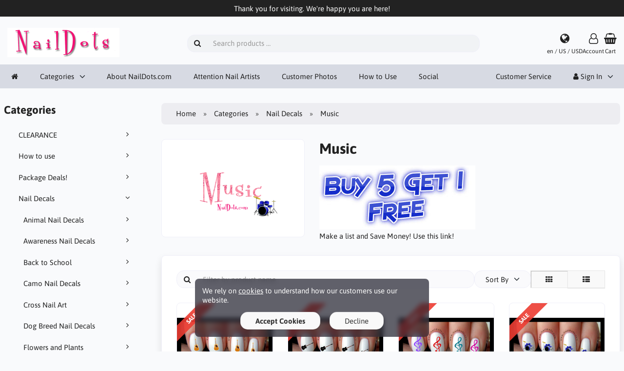

--- FILE ---
content_type: text/html; charset=UTF-8
request_url: https://naildots.com/cart/nail-decals-c-68/music-c-70/
body_size: 8391
content:
<!DOCTYPE html>
<html lang="en" dir="ltr">
<head>
<title>Music | Naildots</title>
<meta charset="UTF-8">
<meta name="viewport" content="width=device-width, initial-scale=1">
<link rel="icon" href="https://naildots.com/cart/images/favicons/favicon.ico?_=1694953476" type="image/x-icon" sizes="32x32 48x48 64x64 96x96">
<link rel="icon" href="https://naildots.com/cart/images/favicons/favicon-128x128.png?_=1694953476" type="image/png" sizes="128x128">
<link rel="icon" href="https://naildots.com/cart/images/favicons/favicon-192x192.png?_=1694953476" type="image/png" sizes="192x192">
<link rel="icon" href="https://naildots.com/cart/images/favicons/favicon-256x256.png?_=1694953476" type="image/png" sizes="255x255">
<link rel="canonical" href="https://naildots.com/cart/nail-decals-c-68/music-c-70/">
<meta property="og:image" content="https://naildots.com/cart/cache/6e/6e01bcd05462e9021e47ac02fda73cd7312883df_1200x630_fwb.png?_=1736939586">
<script type="application/ld+json">
[{"@context":"https://schema.org/","@type":"Website","name":"Naildots","url":"https://naildots.com/cart/","countryOfOrigin":"US"},{"@context":"https://schema.org/","@type":"Organization","name":"Naildots","url":"https://naildots.com/cart/","logo":"https://naildots.com/cart/images/logotype.png?_=1591810198","email":"orders@naildots.com","availableLanguage":["English"]}]
</script>
<script>var _env = {"platform":{"path":"/cart/","url":"https://naildots.com/cart/"},"session":{"id":"7a4cdee90e72df08bb13c611feefff28","language_code":"en","country_code":"US","currency_code":"USD"},"template":{"url":"https://naildots.com/cart/includes/templates/default.catalog/","settings":{"sidebar_parallax_effect":"1","compact_category_tree":"0"}},"customer":{"id":null,"name":null,"email":null}}, config = _env;</script>
<meta name="description" content="Music, Notes, Drums, guitar nail decals">

<link rel="stylesheet" href="https://naildots.com/cart/includes/templates/default.catalog/css/variables.css?_=1733136212">
<link rel="stylesheet" href="https://naildots.com/cart/includes/templates/default.catalog/css/framework.css?_=1733136212">
<link rel="stylesheet" href="https://naildots.com/cart/includes/templates/default.catalog/css/app.css?_=1733136212">
<link rel="stylesheet" href="https://naildots.com/cart/ext/fontawesome/font-awesome.min.css?_=1733136212">
<link rel="stylesheet" href="https://naildots.com/cart/ext/featherlight/featherlight.min.css?_=1733136212">
<style>
<!--/*--><![CDATA[/*><!--*/
.sticky{position:fixed;z-index:9999;left:0;right:0;top:0}
/*]]>*/-->
</style>
</head>
<body>

<div id="page-container">

        <div id="important-notice">
      <div class="fourteen-forty">
        Thank you for visiting. We're happy you are here!       </div>
    </div>
    
    <nav id="site-menu">
      <div class="fourteen-forty">
        <div class="navbar navbar-sticky">

  <div class="navbar-header">
    <a class="logotype" href="https://naildots.com/cart/">
      <img src="https://naildots.com/cart/images/logotype.png" alt="Naildots" title="Naildots">
    </a>

    <form name="search_form" method="get" enctype="application/x-www-form-urlencoded" accept-charset="UTF-8" action="https://naildots.com/cart/search" class="navbar-search">      <div class="input-group">
  <span class="input-group-icon"><i class="fa fa-search fa-fw"></i></span>
  <input class="form-control" type="search" name="query" value="" data-type="search" placeholder="Search products &hellip;">
</div>    </form>

    <div class="quick-access">
      <a class="regional-setting text-center" href="https://naildots.com/cart/regional_settings#box-regional-settings" data-toggle="lightbox" data-seamless="true">
        <div class="navbar-icon"><i class="fa fa-globe"></i></div>
        <small class="hidden-xs">en / US / USD</small>
      </a>

            <a class="account text-center" href="https://naildots.com/cart/edit_account">
        <div class="navbar-icon"><i class="fa fa-user-o"></i></div>
        <small class="hidden-xs">Account</small>
      </a>
      
      
      <a id="cart" class="text-center" href="https://naildots.com/cart/checkout">
  <div class="navbar-icon"><i class="fa fa-shopping-basket"></i></div>
  <small class="hidden-xs">Cart</small>
  <div class="badge quantity"></div>
</a>
      <button type="button" class="btn btn-default navbar-toggler hidden-md hidden-lg hidden-xl hidden-xxl" data-toggle="offcanvas" data-target="#offcanvas">
        <span class="icon-bar"></span>
        <span class="icon-bar"></span>
        <span class="icon-bar"></span>
      </button>
    </div>
  </div>

  <div id="offcanvas" class="offcanvas">
    <div class="offcanvas-header">
      <div class="offcanvas-title">Naildots</div>
      <button type="button" class="btn btn-default" data-toggle="dismiss"><i class="fa fa-times"></i></button>
    </div>

    <div class="offcanvas-body">
      <ul class="navbar-nav">

        <li class="nav-item">
          <a class="nav-link" href="https://naildots.com/cart/"><i class="fa fa-home hidden-xs hidden-sm"></i> <span class="hidden-md hidden-lg hidden-xl hidden-xxl">Home</span></a>
        </li>

                <li class="nav-item categories dropdown">
          <a class="nav-link" href="#" data-toggle="dropdown" class="dropdown-toggle">Categories</a>
          <ul class="dropdown-menu">
                        <li class="nav-item"><a class="nav-link" href="https://naildots.com/cart/clearance-c-105/">CLEARANCE</a></li>
                        <li class="nav-item"><a class="nav-link" href="https://naildots.com/cart/how-to-use-c-131/">How to use</a></li>
                        <li class="nav-item"><a class="nav-link" href="https://naildots.com/cart/package-deals-c-102/">Package Deals!</a></li>
                        <li class="nav-item"><a class="nav-link" href="https://naildots.com/cart/nail-decals-c-68/">Nail Decals</a></li>
                        <li class="nav-item"><a class="nav-link" href="https://naildots.com/cart/nail-wraps-c-45/">Nail Wraps</a></li>
                        <li class="nav-item"><a class="nav-link" href="https://naildots.com/cart/custom-nail-decals-c-67/">Custom Nail Decals</a></li>
                        <li class="nav-item"><a class="nav-link" href="https://naildots.com/cart/shipping-options-c-69/">Shipping Options</a></li>
                      </ul>
        </li>
        
        
                <li class="nav-item page">
          <a class="nav-link" href="https://naildots.com/cart/about-naildotscom-i-4">About NailDots.com</a>
        </li>
                <li class="nav-item page">
          <a class="nav-link" href="https://naildots.com/cart/attention-nail-artists-i-6">Attention Nail Artists</a>
        </li>
                <li class="nav-item page">
          <a class="nav-link" href="https://naildots.com/cart/customer-photos-i-5">Customer Photos</a>
        </li>
                <li class="nav-item page">
          <a class="nav-link" href="https://naildots.com/cart/how-to-use-i-2">How to Use</a>
        </li>
                <li class="nav-item page">
          <a class="nav-link" href="https://naildots.com/cart/social-i-7">Social</a>
        </li>
              </ul>

      <ul class="navbar-nav">

        
        <li class="nav-item customer-service">
          <a class="nav-link" href="https://naildots.com/cart/customer-service">Customer Service</a>
        </li>

                <li class="nav-item account dropdown">
          <a class="nav-link" href="#" data-toggle="dropdown" class="dropdown-toggle"><i class="fa fa-user"></i> Sign In</a>
          <ul class="dropdown-menu dropdown-menu-end">
                          <li class="nav-item">
                <form name="login_form" method="post" enctype="application/x-www-form-urlencoded" accept-charset="UTF-8" action="https://naildots.com/cart/login" class="navbar-form">                  <input type="hidden" name="redirect_url" value="https://naildots.com/cart/nail-decals-c-68/music-c-70/?category_id=70&amp;sort=price&amp;list_style=columns">
                  <div class="form-group">
                    <div class="input-group">
  <span class="input-group-text"><i class="fa fa-envelope-o fa-fw"></i></span>
  <input class="form-control" type="email" name="email" value="" data-type="email" required placeholder="Email Address"></div>                  </div>

                  <div class="form-group">
                    <div class="input-group">
  <span class="input-group-text"><i class="fa fa-key fa-fw"></i></span>
  <input class="form-control" type="password" name="password" value="" data-type="password" placeholder="Password"></div>                  </div>

                  <div class="form-group">
                    <div class="checkbox text-start">
                      <label><input class="form-check" type="checkbox" name="remember_me" value="1" > Remember Me</label>
                    </div>
                  </div>

                  <div class="btn-group btn-block">
                    <button class="btn btn-default" type="submit" name="login" value="Sign In">Sign In</button>                  </div>
                </form>
              </li>
              <li class="nav-item text-center">
                <a class="nav-link" href="https://naildots.com/cart/create_account">New customers click here</a>
              </li>

              <li class="nav-item text-center">
                <a class="nav-link" href="https://naildots.com/cart/reset_password">Lost your password?</a>
              </li>
                      </ul>
        </li>
        
      </ul>
    </div>
  </div>
</div>      </div>
    </nav>

    <div id="content-wrapper">
      <div class="fourteen-forty">
  <div class="layout row">

    <div class="hidden-xs hidden-sm col-md-3">
      <div id="sidebar">
        

<section id="box-category-tree" class="box">
  <div class="card-header">
    <h2 class="card-title">Categories</h2>
  </div>

  <div class="card-body">
    <ul class="nav nav-stacked nav-pills">
      <li class="category-105">
  <a href="https://naildots.com/cart/clearance-c-105/"><i class="fa fa-angle-right fa-fw float-end"></i> CLEARANCE</a>
</li>
<li class="category-131">
  <a href="https://naildots.com/cart/how-to-use-c-131/"><i class="fa fa-angle-right fa-fw float-end"></i> How to use</a>
</li>
<li class="category-102">
  <a href="https://naildots.com/cart/package-deals-c-102/"><i class="fa fa-angle-right fa-fw float-end"></i> Package Deals!</a>
</li>
<li class="category-68 opened">
  <a href="https://naildots.com/cart/nail-decals-c-68/"><i class="fa fa-angle-down fa-fw float-end"></i> Nail Decals</a>
  <ul class="nav nav-stacked">
<li class="category-55">
  <a href="https://naildots.com/cart/nail-decals-c-68/animal-nail-decals-c-55/"><i class="fa fa-angle-right fa-fw float-end"></i> Animal Nail Decals</a>
</li>

<li class="category-59">
  <a href="https://naildots.com/cart/nail-decals-c-68/awareness-nail-decals-c-59/"><i class="fa fa-angle-right fa-fw float-end"></i> Awareness Nail Decals</a>
</li>

<li class="category-101">
  <a href="https://naildots.com/cart/nail-decals-c-68/back-to-school-c-101/"><i class="fa fa-angle-right fa-fw float-end"></i> Back to School</a>
</li>

<li class="category-60">
  <a href="https://naildots.com/cart/nail-decals-c-68/camo-nail-decals-c-60/"><i class="fa fa-angle-right fa-fw float-end"></i> Camo Nail Decals</a>
</li>

<li class="category-62">
  <a href="https://naildots.com/cart/nail-decals-c-68/cross-nail-art-c-62/"><i class="fa fa-angle-right fa-fw float-end"></i> Cross Nail Art</a>
</li>

<li class="category-77">
  <a href="https://naildots.com/cart/nail-decals-c-68/dog-breed-nail-decals-c-77/"><i class="fa fa-angle-right fa-fw float-end"></i> Dog Breed Nail Decals</a>
</li>

<li class="category-63">
  <a href="https://naildots.com/cart/nail-decals-c-68/flowers-and-plants-c-63/"><i class="fa fa-angle-right fa-fw float-end"></i> Flowers and Plants</a>
</li>

<li class="category-64">
  <a href="https://naildots.com/cart/nail-decals-c-68/food-and-drink-c-64/"><i class="fa fa-angle-right fa-fw float-end"></i> Food and Drink</a>
</li>

<li class="category-65">
  <a href="https://naildots.com/cart/nail-decals-c-68/galaxy-c-65/"><i class="fa fa-angle-right fa-fw float-end"></i> Galaxy</a>
</li>

<li class="category-66">
  <a href="https://naildots.com/cart/nail-decals-c-68/girly-and-other-c-66/"><i class="fa fa-angle-right fa-fw float-end"></i> Girly and Other</a>
</li>

<li class="category-132">
  <a href="https://naildots.com/cart/nail-decals-c-68/gnome-nail-art-c-132/"><i class="fa fa-angle-right fa-fw float-end"></i> Gnome Nail Art</a>
</li>

<li class="category-56">
  <a href="https://naildots.com/cart/nail-decals-c-68/holiday-c-56/"><i class="fa fa-angle-right fa-fw float-end"></i> Holiday</a>
</li>

<li class="category-70 opened active">
  <a href="https://naildots.com/cart/nail-decals-c-68/music-c-70/"><i class="fa fa-angle-down fa-fw float-end"></i> Music</a>
</li>

<li class="category-71">
  <a href="https://naildots.com/cart/nail-decals-c-68/patriotic-c-71/"><i class="fa fa-angle-right fa-fw float-end"></i> Patriotic</a>
</li>

<li class="category-94">
  <a href="https://naildots.com/cart/nail-decals-c-68/peace-love-and-nails-c-94/"><i class="fa fa-angle-right fa-fw float-end"></i> Peace Love and Nails</a>
</li>

<li class="category-72">
  <a href="https://naildots.com/cart/nail-decals-c-68/professions-c-72/"><i class="fa fa-angle-right fa-fw float-end"></i> Professions</a>
</li>

<li class="category-73">
  <a href="https://naildots.com/cart/nail-decals-c-68/regional-c-73/"><i class="fa fa-angle-right fa-fw float-end"></i> Regional</a>
</li>

<li class="category-57">
  <a href="https://naildots.com/cart/nail-decals-c-68/seasonal-c-57/"><i class="fa fa-angle-right fa-fw float-end"></i> Seasonal</a>
</li>

<li class="category-74">
  <a href="https://naildots.com/cart/nail-decals-c-68/skulls-c-74/"><i class="fa fa-angle-right fa-fw float-end"></i> Skulls</a>
</li>

<li class="category-58">
  <a href="https://naildots.com/cart/nail-decals-c-68/sports-c-58/"><i class="fa fa-angle-right fa-fw float-end"></i> Sports</a>
</li>

<li class="category-75">
  <a href="https://naildots.com/cart/nail-decals-c-68/symbols-c-75/"><i class="fa fa-angle-right fa-fw float-end"></i> Symbols</a>
</li>

<li class="category-76">
  <a href="https://naildots.com/cart/nail-decals-c-68/trucks-and-mud-c-76/"><i class="fa fa-angle-right fa-fw float-end"></i> Trucks and Mud</a>
</li>

  </ul>
</li>
<li class="category-45">
  <a href="https://naildots.com/cart/nail-wraps-c-45/"><i class="fa fa-angle-right fa-fw float-end"></i> Nail Wraps</a>
</li>
<li class="category-67">
  <a href="https://naildots.com/cart/custom-nail-decals-c-67/"><i class="fa fa-angle-right fa-fw float-end"></i> Custom Nail Decals</a>
</li>
<li class="category-69">
  <a href="https://naildots.com/cart/shipping-options-c-69/"><i class="fa fa-angle-right fa-fw float-end"></i> Shipping Options</a>
</li>
    </ul>
  </div>
</section>

              </div>
    </div>

    <div class="col-md-9">
      <main id="content">
        
        <ul class="breadcrumb">
<li><a href="/cart/">Home</a></li><li><a href="https://naildots.com/cart/categories">Categories</a></li><li><a href="https://naildots.com/cart/nail-decals-c-68/">Nail Decals</a></li><li>Music</li></ul>


        <article id="box-category">

          <div class="row" style="margin-bottom: 0;">
                        <div class="hidden-xs hidden-sm col-md-4">
              <div class="thumbnail" style="margin-bottom: var(--gutter-y);">
                <img src="https://naildots.com/cart/cache/6e/6e01bcd05462e9021e47ac02fda73cd7312883df_480x320_fwb.png?_=1599849782" style="aspect-ratio: 3/2;">
              </div>
            </div>
            
            <div class="col-md-8">
              <h1 class="title">Music</h1>

                            <div class="description" style="margin-bottom: var(--gutter-y);"><p><a href="https://naildots.com/cart/package-deals-c-102/buy-5-get-1-free-p-1177"><img src="https://naildots.com/covers/buy5.jpg"><br>Make a list and Save Money! Use this link!</a><br></p></div>
                          </div>
          </div>

          
                    <div class="card">
            <div class="card-body">
              <div id="box-filter" class="box">
  <form name="filter_form" method="get" enctype="application/x-www-form-urlencoded" accept-charset="UTF-8">
    <div class="filters">

      <div class="input-group">
  <span class="input-group-icon"><i class="fa fa-search fa-fw"></i></span>
  <input class="form-control" type="search" name="product_name" value="" data-type="search" autocomplete="off" data-token-group="name" data-token-title="Name" placeholder="Filter by product name">
</div>
      
      
      <div class="dropdown" style="flex-grow: 0;">
        <div class="form-control" data-toggle="dropdown">
          Sort By        </div>
        <ul class="dropdown-menu">
                    <li>
            <label class="option">
              <input class="form-check" type="radio" name="sort" value="name" >              <span class="title">Name</span>
            </label>
          </li>
                    <li>
            <label class="option">
              <input class="form-check" type="radio" name="sort" value="price"  checked>              <span class="title">Price</span>
            </label>
          </li>
                    <li>
            <label class="option">
              <input class="form-check" type="radio" name="sort" value="popularity" >              <span class="title">Popularity</span>
            </label>
          </li>
                    <li>
            <label class="option">
              <input class="form-check" type="radio" name="sort" value="date" >              <span class="title">Date</span>
            </label>
          </li>
                  </ul>
      </div>

      <div class="btn-group btn-group-inline" data-toggle="buttons" style="flex-grow: 0;">
        <label class="btn btn-default active"><input type="radio" name="list_style" value="columns" checked><i class="fa fa-th"></i></label>
        <label class="btn btn-default"><input type="radio" name="list_style" value="rows"><i class="fa fa-th-list"></i></label>
      </div>
    </div>

    <div class="tokens"></div>

  </form>
</div>

              <section class="listing products columns">
                <article class="product">
  <a class="link" href="https://naildots.com/cart/nail-decals-c-68/music-c-70/acoustic-guitar-decals-p-781" title="Acoustic Guitar Decals" data-id="781" data-sku="ND-781" data-name="Acoustic Guitar Decals" data-price="4.00">

    <div class="image-wrapper">
      <img class="image img-responsive" src="https://naildots.com/cart/cache/63/635657a773e1108c771a65117c51a776a9a85184_320x320_fwb.png?_=1617032059" srcset="https://naildots.com/cart/cache/63/635657a773e1108c771a65117c51a776a9a85184_320x320_fwb.png?_=1617032059 1x, https://naildots.com/cart/cache/63/635657a773e1108c771a65117c51a776a9a85184_640x640_fwb.png?_=1628613562 2x" loading="lazy" style="aspect-ratio: 1/1;" alt="Acoustic Guitar Decals">
      <div class="sticker sale" title="On Sale">Sale</div>    </div>

    <div class="info">
      <h4 class="name">Acoustic Guitar Decals</h4>
      <div class="manufacturer-name">&nbsp;</div>
      <div class="description">Acoustic Guitar Decals</div>
      <div class="price-wrapper">
                <del class="regular-price">$4.99</del> <strong class="campaign-price">$4</strong>
              </div>
    </div>
  </a>
        <div class="buy-now-wrapper">
            <form name="buy_now_form" method="post" enctype="application/x-www-form-urlencoded" accept-charset="UTF-8" action="https://naildots.com/cart/checkout">        <input type="hidden" name="product_id" value="781">        <button class="btn btn-success btn-block" type="submit" name="add_cart_product" value="true"><i class="fa fa-shopping-cart"></i> Add To Cart</button>
      </form>
          </div>
    
  <button class="preview btn btn-default btn-sm" data-toggle="lightbox" data-target="https://naildots.com/cart/nail-decals-c-68/music-c-70/acoustic-guitar-decals-p-781" data-seamless="true" data-require-window-width="768" data-max-width="980">
    <i class="fa fa-search-plus"></i>  </button>
</article>
<article class="product">
  <a class="link" href="https://naildots.com/cart/nail-decals-c-68/music-c-70/black-guitar-nail-decals-p-782" title="Black Guitar Nail Decals" data-id="782" data-sku="ND-782" data-name="Black Guitar Nail Decals" data-price="4.00">

    <div class="image-wrapper">
      <img class="image img-responsive" src="https://naildots.com/cart/cache/ae/ae709e6292796ff13768beb0180920ab07be9746_320x320_fwb.png?_=1600220070" srcset="https://naildots.com/cart/cache/ae/ae709e6292796ff13768beb0180920ab07be9746_320x320_fwb.png?_=1600220070 1x, https://naildots.com/cart/cache/ae/ae709e6292796ff13768beb0180920ab07be9746_640x640_fwb.png?_=1628613563 2x" loading="lazy" style="aspect-ratio: 1/1;" alt="Black Guitar Nail Decals">
      <div class="sticker sale" title="On Sale">Sale</div>    </div>

    <div class="info">
      <h4 class="name">Black Guitar Nail Decals</h4>
      <div class="manufacturer-name">&nbsp;</div>
      <div class="description">Black Guitar Nail Decals</div>
      <div class="price-wrapper">
                <del class="regular-price">$4.99</del> <strong class="campaign-price">$4</strong>
              </div>
    </div>
  </a>
        <div class="buy-now-wrapper">
            <form name="buy_now_form" method="post" enctype="application/x-www-form-urlencoded" accept-charset="UTF-8" action="https://naildots.com/cart/checkout">        <input type="hidden" name="product_id" value="782">        <button class="btn btn-success btn-block" type="submit" name="add_cart_product" value="true"><i class="fa fa-shopping-cart"></i> Add To Cart</button>
      </form>
          </div>
    
  <button class="preview btn btn-default btn-sm" data-toggle="lightbox" data-target="https://naildots.com/cart/nail-decals-c-68/music-c-70/black-guitar-nail-decals-p-782" data-seamless="true" data-require-window-width="768" data-max-width="980">
    <i class="fa fa-search-plus"></i>  </button>
</article>
<article class="product">
  <a class="link" href="https://naildots.com/cart/nail-decals-c-68/music-c-70/colorful-music-note-heart-nail-decals-p-783" title="Colorful Music Note Heart Nail Decals" data-id="783" data-sku="ND-783" data-name="Colorful Music Note Heart Nail Decals" data-price="4.00">

    <div class="image-wrapper">
      <img class="image img-responsive" src="https://naildots.com/cart/cache/4f/4f628b6dbcba461fd9a627a8af9f5f0be8e803dd_320x320_fwb.png?_=1657809951" srcset="https://naildots.com/cart/cache/4f/4f628b6dbcba461fd9a627a8af9f5f0be8e803dd_320x320_fwb.png?_=1657809951 1x, https://naildots.com/cart/cache/4f/4f628b6dbcba461fd9a627a8af9f5f0be8e803dd_640x640_fwb.png?_=1657809952 2x" loading="lazy" style="aspect-ratio: 1/1;" alt="Colorful Music Note Heart Nail Decals">
      <div class="sticker sale" title="On Sale">Sale</div>    </div>

    <div class="info">
      <h4 class="name">Colorful Music Note Heart Nail Decals</h4>
      <div class="manufacturer-name">&nbsp;</div>
      <div class="description">Colorful Music Note Heart Nail Decals</div>
      <div class="price-wrapper">
                <del class="regular-price">$4.99</del> <strong class="campaign-price">$4</strong>
              </div>
    </div>
  </a>
        <div class="buy-now-wrapper">
            <form name="buy_now_form" method="post" enctype="application/x-www-form-urlencoded" accept-charset="UTF-8" action="https://naildots.com/cart/checkout">        <input type="hidden" name="product_id" value="783">        <button class="btn btn-success btn-block" type="submit" name="add_cart_product" value="true"><i class="fa fa-shopping-cart"></i> Add To Cart</button>
      </form>
          </div>
    
  <button class="preview btn btn-default btn-sm" data-toggle="lightbox" data-target="https://naildots.com/cart/nail-decals-c-68/music-c-70/colorful-music-note-heart-nail-decals-p-783" data-seamless="true" data-require-window-width="768" data-max-width="980">
    <i class="fa fa-search-plus"></i>  </button>
</article>
<article class="product">
  <a class="link" href="https://naildots.com/cart/nail-decals-c-68/music-c-70/drum-nail-decals-p-784" title="Drum Nail Decals" data-id="784" data-sku="ND-784" data-name="Drum Nail Decals" data-price="4.00">

    <div class="image-wrapper">
      <img class="image img-responsive" src="https://naildots.com/cart/cache/ca/cacd2344b1d326e30168e26db87bec7dbf4cbcbb_320x320_fwb.png?_=1617677873" srcset="https://naildots.com/cart/cache/ca/cacd2344b1d326e30168e26db87bec7dbf4cbcbb_320x320_fwb.png?_=1617677873 1x, https://naildots.com/cart/cache/ca/cacd2344b1d326e30168e26db87bec7dbf4cbcbb_640x640_fwb.png?_=1628613563 2x" loading="lazy" style="aspect-ratio: 1/1;" alt="Drum Nail Decals">
      <div class="sticker sale" title="On Sale">Sale</div>    </div>

    <div class="info">
      <h4 class="name">Drum Nail Decals</h4>
      <div class="manufacturer-name">&nbsp;</div>
      <div class="description">Drum Nail Decals</div>
      <div class="price-wrapper">
                <del class="regular-price">$4.99</del> <strong class="campaign-price">$4</strong>
              </div>
    </div>
  </a>
        <div class="buy-now-wrapper">
            <form name="buy_now_form" method="post" enctype="application/x-www-form-urlencoded" accept-charset="UTF-8" action="https://naildots.com/cart/checkout">        <input type="hidden" name="product_id" value="784">        <button class="btn btn-success btn-block" type="submit" name="add_cart_product" value="true"><i class="fa fa-shopping-cart"></i> Add To Cart</button>
      </form>
          </div>
    
  <button class="preview btn btn-default btn-sm" data-toggle="lightbox" data-target="https://naildots.com/cart/nail-decals-c-68/music-c-70/drum-nail-decals-p-784" data-seamless="true" data-require-window-width="768" data-max-width="980">
    <i class="fa fa-search-plus"></i>  </button>
</article>
<article class="product">
  <a class="link" href="https://naildots.com/cart/nail-decals-c-68/music-c-70/keyboard-nail-decals-p-785" title="Keyboard Nail Decals" data-id="785" data-sku="ND-785" data-name="Keyboard Nail Decals" data-price="4.00">

    <div class="image-wrapper">
      <img class="image img-responsive" src="https://naildots.com/cart/cache/89/89120408af9e41bc823ae008b285732e79acd6ec_320x320_fwb.png?_=1628613563" srcset="https://naildots.com/cart/cache/89/89120408af9e41bc823ae008b285732e79acd6ec_320x320_fwb.png?_=1628613563 1x, https://naildots.com/cart/cache/89/89120408af9e41bc823ae008b285732e79acd6ec_640x640_fwb.png?_=1628613564 2x" loading="lazy" style="aspect-ratio: 1/1;" alt="Keyboard Nail Decals">
      <div class="sticker sale" title="On Sale">Sale</div>    </div>

    <div class="info">
      <h4 class="name">Keyboard Nail Decals</h4>
      <div class="manufacturer-name">&nbsp;</div>
      <div class="description">Keyboard Nail Decals</div>
      <div class="price-wrapper">
                <del class="regular-price">$4.99</del> <strong class="campaign-price">$4</strong>
              </div>
    </div>
  </a>
        <div class="buy-now-wrapper">
            <form name="buy_now_form" method="post" enctype="application/x-www-form-urlencoded" accept-charset="UTF-8" action="https://naildots.com/cart/checkout">        <input type="hidden" name="product_id" value="785">        <button class="btn btn-success btn-block" type="submit" name="add_cart_product" value="true"><i class="fa fa-shopping-cart"></i> Add To Cart</button>
      </form>
          </div>
    
  <button class="preview btn btn-default btn-sm" data-toggle="lightbox" data-target="https://naildots.com/cart/nail-decals-c-68/music-c-70/keyboard-nail-decals-p-785" data-seamless="true" data-require-window-width="768" data-max-width="980">
    <i class="fa fa-search-plus"></i>  </button>
</article>
<article class="product">
  <a class="link" href="https://naildots.com/cart/nail-decals-c-68/music-c-70/music-note-heart-nail-decals-p-786" title="Music Note Heart Nail Decals" data-id="786" data-sku="ND-786" data-name="Music Note Heart Nail Decals" data-price="4.00">

    <div class="image-wrapper">
      <img class="image img-responsive" src="https://naildots.com/cart/cache/4a/4ac53e3c2aa319253f77a35c0884b9cad33976cd_320x320_fwb.png?_=1600959246" srcset="https://naildots.com/cart/cache/4a/4ac53e3c2aa319253f77a35c0884b9cad33976cd_320x320_fwb.png?_=1600959246 1x, https://naildots.com/cart/cache/4a/4ac53e3c2aa319253f77a35c0884b9cad33976cd_640x640_fwb.png?_=1628613564 2x" loading="lazy" style="aspect-ratio: 1/1;" alt="Music Note Heart Nail Decals">
      <div class="sticker sale" title="On Sale">Sale</div>    </div>

    <div class="info">
      <h4 class="name">Music Note Heart Nail Decals</h4>
      <div class="manufacturer-name">&nbsp;</div>
      <div class="description">Music Note Heart Nail Decals</div>
      <div class="price-wrapper">
                <del class="regular-price">$4.99</del> <strong class="campaign-price">$4</strong>
              </div>
    </div>
  </a>
        <div class="buy-now-wrapper">
            <form name="buy_now_form" method="post" enctype="application/x-www-form-urlencoded" accept-charset="UTF-8" action="https://naildots.com/cart/checkout">        <input type="hidden" name="product_id" value="786">        <button class="btn btn-success btn-block" type="submit" name="add_cart_product" value="true"><i class="fa fa-shopping-cart"></i> Add To Cart</button>
      </form>
          </div>
    
  <button class="preview btn btn-default btn-sm" data-toggle="lightbox" data-target="https://naildots.com/cart/nail-decals-c-68/music-c-70/music-note-heart-nail-decals-p-786" data-seamless="true" data-require-window-width="768" data-max-width="980">
    <i class="fa fa-search-plus"></i>  </button>
</article>
<article class="product">
  <a class="link" href="https://naildots.com/cart/nail-decals-c-68/music-c-70/music-note-in-a-heart-nail-decals-p-787" title="Music Note in a Heart Nail Decals" data-id="787" data-sku="ND-787" data-name="Music Note in a Heart Nail Decals" data-price="4.00">

    <div class="image-wrapper">
      <img class="image img-responsive" src="https://naildots.com/cart/cache/30/309512ff8234736f1ac3acdbe18c8d292d88c239_320x320_fwb.png?_=1626543613" srcset="https://naildots.com/cart/cache/30/309512ff8234736f1ac3acdbe18c8d292d88c239_320x320_fwb.png?_=1626543613 1x, https://naildots.com/cart/cache/30/309512ff8234736f1ac3acdbe18c8d292d88c239_640x640_fwb.png?_=1628613564 2x" loading="lazy" style="aspect-ratio: 1/1;" alt="Music Note in a Heart Nail Decals">
      <div class="sticker sale" title="On Sale">Sale</div>    </div>

    <div class="info">
      <h4 class="name">Music Note in a Heart Nail Decals</h4>
      <div class="manufacturer-name">&nbsp;</div>
      <div class="description">Music Note in a Heart Nail Decals</div>
      <div class="price-wrapper">
                <del class="regular-price">$4.99</del> <strong class="campaign-price">$4</strong>
              </div>
    </div>
  </a>
        <div class="buy-now-wrapper">
            <form name="buy_now_form" method="post" enctype="application/x-www-form-urlencoded" accept-charset="UTF-8" action="https://naildots.com/cart/checkout">        <input type="hidden" name="product_id" value="787">        <button class="btn btn-success btn-block" type="submit" name="add_cart_product" value="true"><i class="fa fa-shopping-cart"></i> Add To Cart</button>
      </form>
          </div>
    
  <button class="preview btn btn-default btn-sm" data-toggle="lightbox" data-target="https://naildots.com/cart/nail-decals-c-68/music-c-70/music-note-in-a-heart-nail-decals-p-787" data-seamless="true" data-require-window-width="768" data-max-width="980">
    <i class="fa fa-search-plus"></i>  </button>
</article>
<article class="product">
  <a class="link" href="https://naildots.com/cart/nail-decals-c-68/music-c-70/music-note-combo-nail-decals-p-788" title="Music Note Combo Nail Decals" data-id="788" data-sku="ND-788" data-name="Music Note Combo Nail Decals" data-price="4.00">

    <div class="image-wrapper">
      <img class="image img-responsive" src="https://naildots.com/cart/cache/6a/6a50c12a201c6dcaf2f33708bc913ca2245c7994_320x320_fwb.png?_=1618901131" srcset="https://naildots.com/cart/cache/6a/6a50c12a201c6dcaf2f33708bc913ca2245c7994_320x320_fwb.png?_=1618901131 1x, https://naildots.com/cart/cache/6a/6a50c12a201c6dcaf2f33708bc913ca2245c7994_640x640_fwb.png?_=1628613565 2x" loading="lazy" style="aspect-ratio: 1/1;" alt="Music Note Combo Nail Decals">
      <div class="sticker sale" title="On Sale">Sale</div>    </div>

    <div class="info">
      <h4 class="name">Music Note Combo Nail Decals</h4>
      <div class="manufacturer-name">&nbsp;</div>
      <div class="description">Music Note Nail Decals</div>
      <div class="price-wrapper">
                <del class="regular-price">$4.99</del> <strong class="campaign-price">$4</strong>
              </div>
    </div>
  </a>
        <div class="buy-now-wrapper">
            <form name="buy_now_form" method="post" enctype="application/x-www-form-urlencoded" accept-charset="UTF-8" action="https://naildots.com/cart/checkout">        <input type="hidden" name="product_id" value="788">        <button class="btn btn-success btn-block" type="submit" name="add_cart_product" value="true"><i class="fa fa-shopping-cart"></i> Add To Cart</button>
      </form>
          </div>
    
  <button class="preview btn btn-default btn-sm" data-toggle="lightbox" data-target="https://naildots.com/cart/nail-decals-c-68/music-c-70/music-note-combo-nail-decals-p-788" data-seamless="true" data-require-window-width="768" data-max-width="980">
    <i class="fa fa-search-plus"></i>  </button>
</article>
<article class="product">
  <a class="link" href="https://naildots.com/cart/nail-decals-c-68/music-c-70/music-note-star-nail-decals-p-789" title="Music Note Star Nail Decals" data-id="789" data-sku="ND-789" data-name="Music Note Star Nail Decals" data-price="4.00">

    <div class="image-wrapper">
      <img class="image img-responsive" src="https://naildots.com/cart/cache/74/7486a73c2509dbf5597b7cd165f36462546004bd_320x320_fwb.png?_=1628613565" srcset="https://naildots.com/cart/cache/74/7486a73c2509dbf5597b7cd165f36462546004bd_320x320_fwb.png?_=1628613565 1x, https://naildots.com/cart/cache/74/7486a73c2509dbf5597b7cd165f36462546004bd_640x640_fwb.png?_=1628613565 2x" loading="lazy" style="aspect-ratio: 1/1;" alt="Music Note Star Nail Decals">
      <div class="sticker sale" title="On Sale">Sale</div>    </div>

    <div class="info">
      <h4 class="name">Music Note Star Nail Decals</h4>
      <div class="manufacturer-name">&nbsp;</div>
      <div class="description">Music Note Star Nail Decals</div>
      <div class="price-wrapper">
                <del class="regular-price">$4.99</del> <strong class="campaign-price">$4</strong>
              </div>
    </div>
  </a>
        <div class="buy-now-wrapper">
            <form name="buy_now_form" method="post" enctype="application/x-www-form-urlencoded" accept-charset="UTF-8" action="https://naildots.com/cart/checkout">        <input type="hidden" name="product_id" value="789">        <button class="btn btn-success btn-block" type="submit" name="add_cart_product" value="true"><i class="fa fa-shopping-cart"></i> Add To Cart</button>
      </form>
          </div>
    
  <button class="preview btn btn-default btn-sm" data-toggle="lightbox" data-target="https://naildots.com/cart/nail-decals-c-68/music-c-70/music-note-star-nail-decals-p-789" data-seamless="true" data-require-window-width="768" data-max-width="980">
    <i class="fa fa-search-plus"></i>  </button>
</article>
<article class="product">
  <a class="link" href="https://naildots.com/cart/nail-decals-c-68/music-c-70/musical-notes-nail-decals-p-790" title="Musical Notes Nail Decals" data-id="790" data-sku="ND-790" data-name="Musical Notes Nail Decals" data-price="4.00">

    <div class="image-wrapper">
      <img class="image img-responsive" src="https://naildots.com/cart/cache/48/48634b81723dd6b72d3606e735fd502424dfc388_320x320_fwb.png?_=1657813150" srcset="https://naildots.com/cart/cache/48/48634b81723dd6b72d3606e735fd502424dfc388_320x320_fwb.png?_=1657813150 1x, https://naildots.com/cart/cache/48/48634b81723dd6b72d3606e735fd502424dfc388_640x640_fwb.png?_=1657813151 2x" loading="lazy" style="aspect-ratio: 1/1;" alt="Musical Notes Nail Decals">
      <div class="sticker sale" title="On Sale">Sale</div>    </div>

    <div class="info">
      <h4 class="name">Musical Notes Nail Decals</h4>
      <div class="manufacturer-name">&nbsp;</div>
      <div class="description">Musical Notes Nail Decals</div>
      <div class="price-wrapper">
                <del class="regular-price">$4.99</del> <strong class="campaign-price">$4</strong>
              </div>
    </div>
  </a>
        <div class="buy-now-wrapper">
            <form name="buy_now_form" method="post" enctype="application/x-www-form-urlencoded" accept-charset="UTF-8" action="https://naildots.com/cart/checkout">        <input type="hidden" name="product_id" value="790">        <button class="btn btn-success btn-block" type="submit" name="add_cart_product" value="true"><i class="fa fa-shopping-cart"></i> Add To Cart</button>
      </form>
          </div>
    
  <button class="preview btn btn-default btn-sm" data-toggle="lightbox" data-target="https://naildots.com/cart/nail-decals-c-68/music-c-70/musical-notes-nail-decals-p-790" data-seamless="true" data-require-window-width="768" data-max-width="980">
    <i class="fa fa-search-plus"></i>  </button>
</article>
<article class="product">
  <a class="link" href="https://naildots.com/cart/nail-decals-c-68/music-c-70/piano-keys-nail-decals-p-791" title="Piano Keys Nail Decals" data-id="791" data-sku="ND-791" data-name="Piano Keys Nail Decals" data-price="4.00">

    <div class="image-wrapper">
      <img class="image img-responsive" src="https://naildots.com/cart/cache/e6/e6718598f012dda2288002388ec9087fe44c350c_320x320_fwb.png?_=1618901092" srcset="https://naildots.com/cart/cache/e6/e6718598f012dda2288002388ec9087fe44c350c_320x320_fwb.png?_=1618901092 1x, https://naildots.com/cart/cache/e6/e6718598f012dda2288002388ec9087fe44c350c_640x640_fwb.png?_=1628613566 2x" loading="lazy" style="aspect-ratio: 1/1;" alt="Piano Keys Nail Decals">
      <div class="sticker sale" title="On Sale">Sale</div>    </div>

    <div class="info">
      <h4 class="name">Piano Keys Nail Decals</h4>
      <div class="manufacturer-name">&nbsp;</div>
      <div class="description">Piano Keys Nail Decals</div>
      <div class="price-wrapper">
                <del class="regular-price">$4.99</del> <strong class="campaign-price">$4</strong>
              </div>
    </div>
  </a>
        <div class="buy-now-wrapper">
            <form name="buy_now_form" method="post" enctype="application/x-www-form-urlencoded" accept-charset="UTF-8" action="https://naildots.com/cart/checkout">        <input type="hidden" name="product_id" value="791">        <button class="btn btn-success btn-block" type="submit" name="add_cart_product" value="true"><i class="fa fa-shopping-cart"></i> Add To Cart</button>
      </form>
          </div>
    
  <button class="preview btn btn-default btn-sm" data-toggle="lightbox" data-target="https://naildots.com/cart/nail-decals-c-68/music-c-70/piano-keys-nail-decals-p-791" data-seamless="true" data-require-window-width="768" data-max-width="980">
    <i class="fa fa-search-plus"></i>  </button>
</article>
<article class="product">
  <a class="link" href="https://naildots.com/cart/nail-decals-c-68/music-c-70/saxaphone-nail-decals-p-792" title="Saxaphone Nail Decals" data-id="792" data-sku="ND-792" data-name="Saxaphone Nail Decals" data-price="4.00">

    <div class="image-wrapper">
      <img class="image img-responsive" src="https://naildots.com/cart/cache/ac/acb9ae5a026f66d21d4475c83e2aff083ce80e28_320x320_fwb.png?_=1628613566" srcset="https://naildots.com/cart/cache/ac/acb9ae5a026f66d21d4475c83e2aff083ce80e28_320x320_fwb.png?_=1628613566 1x, https://naildots.com/cart/cache/ac/acb9ae5a026f66d21d4475c83e2aff083ce80e28_640x640_fwb.png?_=1628613566 2x" loading="lazy" style="aspect-ratio: 1/1;" alt="Saxaphone Nail Decals">
      <div class="sticker sale" title="On Sale">Sale</div>    </div>

    <div class="info">
      <h4 class="name">Saxaphone Nail Decals</h4>
      <div class="manufacturer-name">&nbsp;</div>
      <div class="description">Saxaphone Nail Decals</div>
      <div class="price-wrapper">
                <del class="regular-price">$4.99</del> <strong class="campaign-price">$4</strong>
              </div>
    </div>
  </a>
        <div class="buy-now-wrapper">
            <form name="buy_now_form" method="post" enctype="application/x-www-form-urlencoded" accept-charset="UTF-8" action="https://naildots.com/cart/checkout">        <input type="hidden" name="product_id" value="792">        <button class="btn btn-success btn-block" type="submit" name="add_cart_product" value="true"><i class="fa fa-shopping-cart"></i> Add To Cart</button>
      </form>
          </div>
    
  <button class="preview btn btn-default btn-sm" data-toggle="lightbox" data-target="https://naildots.com/cart/nail-decals-c-68/music-c-70/saxaphone-nail-decals-p-792" data-seamless="true" data-require-window-width="768" data-max-width="980">
    <i class="fa fa-search-plus"></i>  </button>
</article>
<article class="product">
  <a class="link" href="https://naildots.com/cart/nail-decals-c-68/music-c-70/sheet-music-decals-p-793" title="Sheet Music Decals" data-id="793" data-sku="ND-793" data-name="Sheet Music Decals" data-price="4.00">

    <div class="image-wrapper">
      <img class="image img-responsive" src="https://naildots.com/cart/cache/31/31aa467a6383617733a3f61fc12fbfbb08b97ab1_320x320_fwb.png?_=1600959246" srcset="https://naildots.com/cart/cache/31/31aa467a6383617733a3f61fc12fbfbb08b97ab1_320x320_fwb.png?_=1600959246 1x, https://naildots.com/cart/cache/31/31aa467a6383617733a3f61fc12fbfbb08b97ab1_640x640_fwb.png?_=1628613567 2x" loading="lazy" style="aspect-ratio: 1/1;" alt="Sheet Music Decals">
      <div class="sticker sale" title="On Sale">Sale</div>    </div>

    <div class="info">
      <h4 class="name">Sheet Music Decals</h4>
      <div class="manufacturer-name">&nbsp;</div>
      <div class="description">Sheet Music Decals</div>
      <div class="price-wrapper">
                <del class="regular-price">$4.99</del> <strong class="campaign-price">$4</strong>
              </div>
    </div>
  </a>
        <div class="buy-now-wrapper">
            <form name="buy_now_form" method="post" enctype="application/x-www-form-urlencoded" accept-charset="UTF-8" action="https://naildots.com/cart/checkout">        <input type="hidden" name="product_id" value="793">        <button class="btn btn-success btn-block" type="submit" name="add_cart_product" value="true"><i class="fa fa-shopping-cart"></i> Add To Cart</button>
      </form>
          </div>
    
  <button class="preview btn btn-default btn-sm" data-toggle="lightbox" data-target="https://naildots.com/cart/nail-decals-c-68/music-c-70/sheet-music-decals-p-793" data-seamless="true" data-require-window-width="768" data-max-width="980">
    <i class="fa fa-search-plus"></i>  </button>
</article>
<article class="product">
  <a class="link" href="https://naildots.com/cart/nail-decals-c-68/music-c-70/trumpet-nail-decals-p-794" title="Trumpet Nail Decals" data-id="794" data-sku="ND-794" data-name="Trumpet Nail Decals" data-price="4.00">

    <div class="image-wrapper">
      <img class="image img-responsive" src="https://naildots.com/cart/cache/e5/e5c983a2af6aca374ecb3e782b152dfaab50f10c_320x320_fwb.png?_=1628613567" srcset="https://naildots.com/cart/cache/e5/e5c983a2af6aca374ecb3e782b152dfaab50f10c_320x320_fwb.png?_=1628613567 1x, https://naildots.com/cart/cache/e5/e5c983a2af6aca374ecb3e782b152dfaab50f10c_640x640_fwb.png?_=1628613567 2x" loading="lazy" style="aspect-ratio: 1/1;" alt="Trumpet Nail Decals">
      <div class="sticker sale" title="On Sale">Sale</div>    </div>

    <div class="info">
      <h4 class="name">Trumpet Nail Decals</h4>
      <div class="manufacturer-name">&nbsp;</div>
      <div class="description">Trumpet Nail Decals</div>
      <div class="price-wrapper">
                <del class="regular-price">$4.99</del> <strong class="campaign-price">$4</strong>
              </div>
    </div>
  </a>
        <div class="buy-now-wrapper">
            <form name="buy_now_form" method="post" enctype="application/x-www-form-urlencoded" accept-charset="UTF-8" action="https://naildots.com/cart/checkout">        <input type="hidden" name="product_id" value="794">        <button class="btn btn-success btn-block" type="submit" name="add_cart_product" value="true"><i class="fa fa-shopping-cart"></i> Add To Cart</button>
      </form>
          </div>
    
  <button class="preview btn btn-default btn-sm" data-toggle="lightbox" data-target="https://naildots.com/cart/nail-decals-c-68/music-c-70/trumpet-nail-decals-p-794" data-seamless="true" data-require-window-width="768" data-max-width="980">
    <i class="fa fa-search-plus"></i>  </button>
</article>
              </section>
            </div>

                      </div>
          
        </article>
      </main>
    </div>

  </div>
</div>

    </div>

    <div id="box-cookie-notice">
  <div class="fourteen-forty">
    <div class="notice">
      We rely on <a href="https://naildots.com/cart/cookie-policy-i-9">cookies</a> to understand how our customers use our website.    </div>

    <div class="buttons text-center">
      <button class="btn btn-default" type="button" name="accept_cookies" value="1" style="font-weight: bold;">Accept Cookies</button>      <button class="btn btn-default" type="button" name="decline_cookies" value="0">Decline</button>    </div>
  </div>
</div>

    <a id="scroll-up" class="hidden-print" href="#">
      <i class="fa fa-chevron-circle-up fa-3x" style="color: #000;"></i>    </a>

  <footer id="footer" class="hidden-print">

  <div class="fourteen-forty">

    <div class="columns">
      <section class="categories hidden-xs">
        <h3 class="title">Categories</h3>
        <ul class="list-unstyled">
          <li><a href="https://naildots.com/cart/clearance-c-105/">CLEARANCE</a></li>
<li><a href="https://naildots.com/cart/how-to-use-c-131/">How to use</a></li>
<li><a href="https://naildots.com/cart/package-deals-c-102/">Package Deals!</a></li>
<li><a href="https://naildots.com/cart/nail-decals-c-68/">Nail Decals</a></li>
<li><a href="https://naildots.com/cart/nail-wraps-c-45/">Nail Wraps</a></li>
<li><a href="https://naildots.com/cart/custom-nail-decals-c-67/">Custom Nail Decals</a></li>
<li><a href="https://naildots.com/cart/shipping-options-c-69/">Shipping Options</a></li>
        </ul>
      </section>

      
            <section class="account">
        <h3 class="title">Account</h3>
        <ul class="list-unstyled">
          <li><a href="https://naildots.com/cart/customer-service">Customer Service</a></li>
          <li><a href="https://naildots.com/cart/regional_settings">Regional Settings</a></li>
                    <li><a href="https://naildots.com/cart/create_account">Create Account</a></li>
          <li><a href="https://naildots.com/cart/login">Login</a></li>
                  </ul>
      </section>
      
      <section class="information">
        <h3 class="title">Information</h3>
        <ul class="list-unstyled">
                  </ul>
      </section>

      <section class="contact hidden-xs">
        <h3 class="title">Contact</h3>

        <ul class="list-unstyled">
          <li>NailDots.com</li>

          
          <li><i class="fa fa-envelope"></i> <a href="mailto:orders@naildots.com">orders@naildots.com</a></li>
        </ul>
      </section>
    </div>
  </div>
				</footer>

<section id="copyright">
  <div class="fourteen-forty container notice">
    <!-- LiteCart is provided free under license CC BY-ND 4.0 - https://creativecommons.org/licenses/by-nd/4.0/. Removing the link back to litecart.net without permission is a violation - https://www.litecart.net/addons/172/removal-of-attribution-link -->
    Copyright &copy; 2026 Naildots. All rights reserved &middot; Powered by <a href="https://www.litecart.net" target="_blank" title="High performing e-commerce platform">LiteCart®</a>
  </div>
</section></div>

<script src="https://naildots.com/cart/ext/jquery/jquery-3.7.1.min.js?_=1733136212"></script>
<script src="https://naildots.com/cart/ext/featherlight/featherlight.min.js?_=1733136212"></script>
<script src="https://naildots.com/cart/includes/templates/default.catalog/js/app.js?_=1733136212"></script>
<script>
<!--/*--><![CDATA[/*><!--*/
  $('body').on('input', '#box-filter form[name="filter_form"] :input', function(){
    $('#box-filter .tokens').html('');

    $.each($('#box-filter input[data-token-title][type="search"]'), function(i,el) {
      if (!$(this).val()) return;

      var $token = $('<span class="token"></span>');

      $token.attr('data-group', $(el).data('token-group'))
        .attr('data-name', $(el).attr('name'))
        .attr('data-value', $(el).val())
        .text($(el).data('token-title') +': '+ $(el).val())
        .append('<a href="#" class="remove">×</a></span>');

      $('#box-filter .tokens').append($token);
    });

    $.each($('#box-filter input[data-token-title][type="checkbox"]:checked, #box-filter input[data-token-title][type="radio"]:checked'), function(i,el) {
      if (!$(this).val()) return;

      var $token = $('<span class="token"></span>');

      $token.attr('data-group', $(el).data('token-group'))
        .attr('data-name', $(el).attr('name'))
        .attr('data-value', $(el).val())
        .text($(el).data('token-title') +': '+ $(el).data('token-value'))
        .append('<a href="#" class="remove">×</a></span>');

      $('#box-filter .tokens').append($token);
    });
  });

  $('#box-filter form[name="filter_form"] input[name="product_name"]').trigger('input');

  var xhr_filter = null;
  $('body').on('input', '#box-filter form[name="filter_form"]', function(){
    if (xhr_filter) xhr_filter.abort();
    var url = new URL(location.protocol + '//' + location.host + location.pathname + '?' + $('form[name="filter_form"]').serialize());
    history.replaceState(null, null, url);
    $('.listing.products').hide();
    xhr_filter = $.ajax({
      type: 'get',
      url: url.href,
      dataType: 'html',
      success: function(response){
        var content = $('.listing.products', response).html();
        var classes = $('.listing.products', response).attr('class');
        var pagination = $('.pagination', response).length ? $('.pagination', response).html() : '';
        console.log($('.listing.products').length);
        $('.listing.products').html(content).attr('class', classes).show();
        $('.pagination').html(pagination);
      }
    });
  });

  $('body').on('click', '#box-filter form[name="filter_form"] .tokens .remove', function(e){
    e.preventDefault();
    var token = $(this).closest('.token');
    switch ($(':input[name="'+ $(token).data('name') +'"]').attr('type')) {
      case 'radio':
      case 'checkbox':
        $(':input[name="'+ $(token).data('name') +'"][value="'+ $(token).data('value') +'"]').prop('checked', false).trigger('input');
        break;
      case 'text':
      case 'search':
        $(':input[name="'+ $(token).data('name') +'"]').val('').trigger('input');
        break;
    }
  });

    $('#box-cookie-notice button[name="accept_cookies"]').click(function(){
    $('#box-cookie-notice').fadeOut();
    document.cookie = 'cookies_accepted=1; Max-Age=' + (365 * 24 * 60 * 60 * 1000) +'; Path=/cart/; SameSite=Lax';
    $('document').trigger('cookiesAccepted');
  });

  $('#box-cookie-notice button[name="decline_cookies"]').click(function(){
    $('#box-cookie-notice').fadeOut();
    document.cookie = 'cookies_accepted=0; Expires=0; Path=/cart/; SameSite=Lax';
  });
  
  $(document).on('cookiesAccepted', function(){
    // Run code here for when cookies are accepted
  });

  if (document.cookie.match(/cookies_accepted=1/)) {
    $(document).trigger('cookiesAccepted');
  }

				$('head').append('');
				var div = '#site-menu';
				var windowScrollTop = $(window).scrollTop();
				var divOffsetTop = $(div).offset().top;
				if(windowScrollTop > divOffsetTop){
					$(div).addClass('sticky');
				} else {
					$(div).removeClass('sticky');
				}

				$(window).on('scroll', function(){
					var windowScrollTop = $(window).scrollTop();
					if(windowScrollTop > divOffsetTop){
						$(div).addClass('sticky');
					} else {
						$(div).removeClass('sticky');
					}
				});
				

  $.featherlight.autoBind = '[data-toggle="lightbox"]';
  $.featherlight.defaults.loading = '<div class="loader" style="width: 128px; height: 128px; opacity: 0.5;"></div>';
  $.featherlight.defaults.closeIcon = '&#x2716;';
  $.featherlight.defaults.targetAttr = 'data-target';
/*]]>*/-->
</script>
</body>
</html>
<!--
  - Cache Enabled: Yes
  - Memory Peak: 4.19 MB / 1G
  - Included Files: 66
  - Page Load: 178 ms
    - Before Content: 39 ms
    - Content Capturing: 119 ms
    - After Content: 17 ms
    - Rendering: 3 ms
  - Database Queries: 191
  - Database Duration: 108 ms
  - Network Requests: 0
  - Network Duration: 0 ms
  - vMod: 5 ms
-->